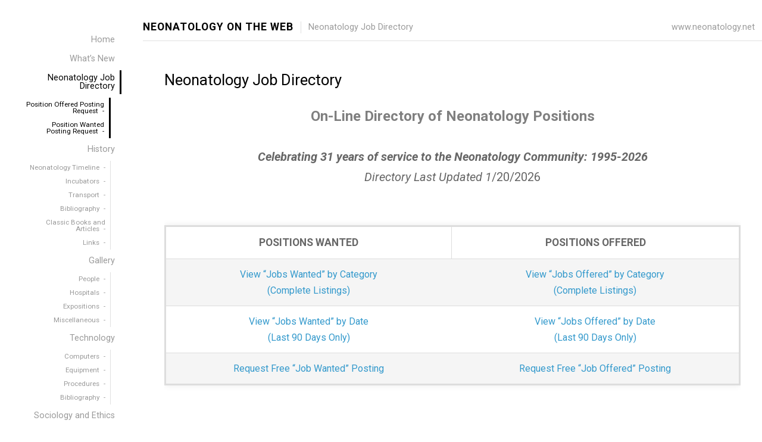

--- FILE ---
content_type: application/javascript
request_url: https://neonatology.net/wp-content/themes/organic-portfolio/js/jquery.custom.js?ver=1.0
body_size: 1018
content:
(function ($) {
  'use strict'

  function removeNoJsClass () {
    $('html:first').removeClass('no-js')
  }

  /* Sidr Menu --------------------- */
  function sidrMenu () {
    if ($('body.portfolio-logo-right')[0]) {
      $('#menu-toggle').sidr({
        name: 'side-menu',
        side: 'left', // By default
        source: '#navigation'
      })
    } else {
      $('#menu-toggle').sidr({
        name: 'side-menu',
        side: 'right', // By default
        source: '#navigation'
      })
    }
    var win = $(window).width()
    $(window).on('resize', function () {
      if (win <= 768) {
        if ($('body').hasClass('sidr-open') && !$('html').hasClass('no-js')) {
          $.sidr('close', 'side-menu')
          $('.icon-menu-close').hide()
          $('.icon-menu-open').show()
        }
      }
    })
  }

  /* Flexslider --------------------- */
  function flexSliderSetup () {
    if (($).flexslider) {
      var slider = $('.flexslider')
      slider.flexslider({
        slideshowSpeed: slider.attr('data-speed'),
        animationDuration: 800,
        animation: slider.attr('data-transition'),
        video: false,
        useCSS: true,
        prevText: '<i class="fa fa-angle-left"></i>',
        nextText: '<i class="fa fa-angle-right"></i>',
        touch: false,
        controlNav: false,
        animationLoop: true,
        smoothHeight: true,
        pauseOnAction: true,
        pauseOnHover: true,
        controlsContainer: $('.custom-controls'),
        customDirectionNav: $('.flex-direction-nav a'),

        start: function (slider) {
          slider.removeClass('loading')
          $('.preloader').hide()
          $('.flexslider').resize()
          $('.total-slides').text(slider.count)
          $('.slides li div.feature-img').click(function (event) {
            event.preventDefault()
            slider.flexAnimate(slider.getTarget('next'))
          })
          setTimeout(function () {
            $('.flexslider').resize()
          }, 1)
        },
        after: function (slider) {
          $('.current-slide').text(slider.currentSlide + 1)
        },
        added: function (image_slider) {
          $(window).trigger('resize')
        }
      })
    }
  }

  function modifyPosts () {
    /* Toggle Mobile Menu Icon --------------------- */
    $('.menu-toggle').on('click touchstart', function () {
      $('.icon-menu-open').toggle()
      $('.icon-menu-close').toggle()
    })

    /* Animate Page Scroll --------------------- */
    $('.scroll').click(function (event) {
      event.preventDefault()
      $('html, body').animate({ scrollTop: $(this.hash).offset().top }, 500)
    })

    /* Fit Vids --------------------- */
    $('.content').fitVids()

    /* Check Element BG Color --------------------- */
    $('body').bgBrightness()
  }

  /* Submenu Toggling for Main Menu --------------------- */
  // function toggleSubmenu () {
  //   $('.organic-main-menu li.menu-item-has-children').addClass('organic-submenu-closed')
  //
  //   // Click Listener
  //   $('.organic-main-menu li.menu-item-has-children').children('a').on('click', function (e) {
  //     e.preventDefault()
  //     var menuItem = $(this).closest('li.menu-item-has-children')
  //
  //     // If closed, open
  //     if (menuItem.hasClass('organic-submenu-closed')) {
  //       menuItem.find('ul.sub-menu').slideDown()
  //       menuItem.removeClass('organic-submenu-closed')
  //       menuItem.addClass('organic-submenu-open')
  //     } else {
  //       menuItem.find('ul.sub-menu').slideUp()
  //       menuItem.removeClass('organic-submenu-open')
  //       menuItem.addClass('organic-submenu-closed')
  //     }
  //   })
  //   $('.organic-main-menu li.menu-item-has-children a').on('dblclick', function (e) {
  //     window.location.replace($(this).attr('href'))
  //   })
  // }

  $(document)
    .ready(removeNoJsClass)
    .ready(sidrMenu)
    .ready(modifyPosts)
    .on('post-load', modifyPosts)

  $(window)
    // .on('load', toggleSubmenu)
    .on('load', flexSliderSetup)
})(jQuery)
